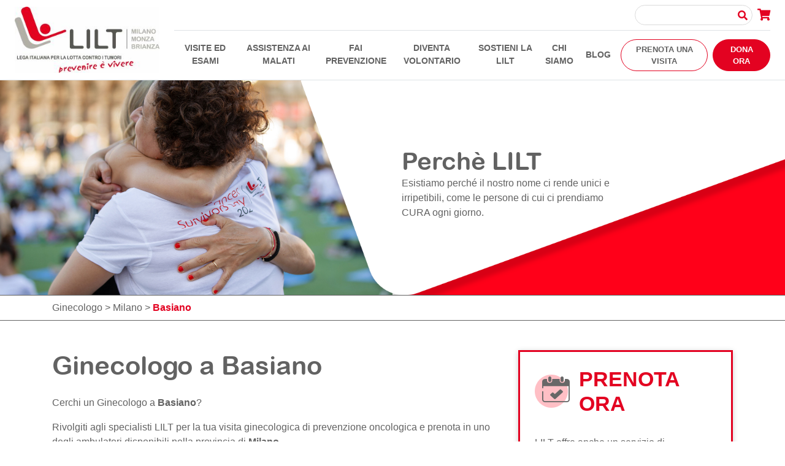

--- FILE ---
content_type: text/html; charset=UTF-8
request_url: https://www.legatumori.mi.it/ginecologo/milano/studio-ginecologico-basiano/
body_size: 18484
content:
<!doctype html><html lang="it-IT"><head> <script defer src="[data-uri]"></script> <meta charset="UTF-8"><meta name="viewport" content="width=device-width, initial-scale=1"><link rel="profile" href="https://gmpg.org/xfn/11"><meta name='robots' content='follow, max-image-preview:large' />  <script data-cfasync="false" data-pagespeed-no-defer>var gtm4wp_datalayer_name="dataLayer";var dataLayer=dataLayer||[];const gtm4wp_scrollerscript_debugmode=false;const gtm4wp_scrollerscript_callbacktime=100;const gtm4wp_scrollerscript_readerlocation=150;const gtm4wp_scrollerscript_contentelementid="content";const gtm4wp_scrollerscript_scannertime=60;</script> <title>Ginecologo Basiano, Pap Test + Ecografia | LILT</title><meta name="description" content="Cerchi un Ginecologo a Basiano? Rivolgiti ai medici specialisti LILT, prenota subito la tua visita ginecologica di prevenzione oncologica!" /><link rel="canonical" href="https://www.legatumori.mi.it/ginecologo/milano/studio-ginecologico-basiano/" /><meta property="og:locale" content="it_IT" /><meta property="og:type" content="article" /><meta property="og:title" content="Ginecologo Basiano, Pap Test + Ecografia | LILT" /><meta property="og:description" content="Cerchi un Ginecologo a Basiano? Rivolgiti ai medici specialisti LILT, prenota subito la tua visita ginecologica di prevenzione oncologica!" /><meta property="og:url" content="https://www.legatumori.mi.it/ginecologo/ginecologo-in-provincia-di-province/ginecologo-a-city/" /><meta property="og:site_name" content="LILT Milano Monza Brianza" /><meta property="article:modified_time" content="2024-06-04T10:55:51+00:00" /><meta name="twitter:card" content="summary_large_image" /><meta name="twitter:label1" content="Tempo di lettura stimato" /><meta name="twitter:data1" content="1 minuto" /> <script type="application/ld+json" class="yoast-schema-graph">{"@context":"https://schema.org","@graph":[{"@type":"WebPage","@id":"https://www.legatumori.mi.it/ginecologo/ginecologo-in-provincia-di-province/ginecologo-a-city/","url":"https://www.legatumori.mi.it/ginecologo/ginecologo-in-provincia-di-province/ginecologo-a-city/","name":"Ginecologo [CITY], Pap Test + Ecografia | LILT","isPartOf":{"@id":"https://www.legatumori.mi.it/#website"},"datePublished":"2022-07-07T08:45:45+00:00","dateModified":"2024-06-04T10:55:51+00:00","description":"Cerchi un Ginecologo a [CITY]? Rivolgiti ai medici specialisti LILT, prenota subito la tua visita ginecologica di prevenzione oncologica!","breadcrumb":{"@id":"https://www.legatumori.mi.it/ginecologo/ginecologo-in-provincia-di-province/ginecologo-a-city/#breadcrumb"},"inLanguage":"it-IT","potentialAction":[{"@type":"ReadAction","target":["https://www.legatumori.mi.it/ginecologo/ginecologo-in-provincia-di-province/ginecologo-a-city/"]}]},{"@type":"BreadcrumbList","@id":"https://www.legatumori.mi.it/ginecologo/ginecologo-in-provincia-di-province/ginecologo-a-city/#breadcrumb","itemListElement":[{"@type":"ListItem","position":1,"name":"Ginecologo","item":"https://www.legatumori.mi.it/ginecologo/"},{"@type":"ListItem","position":2,"name":"Milano","item":"https://www.legatumori.mi.it/ginecologo/milano/"},{"@type":"ListItem","position":3,"name":"Basiano"}]},{"@type":"WebSite","@id":"https://www.legatumori.mi.it/#website","url":"https://www.legatumori.mi.it/","name":"LILT Milano Monza Brianza","description":"Prevenire è vivere","publisher":{"@id":"https://www.legatumori.mi.it/#organization"},"potentialAction":[{"@type":"SearchAction","target":{"@type":"EntryPoint","urlTemplate":"https://www.legatumori.mi.it/?s={search_term_string}"},"query-input":{"@type":"PropertyValueSpecification","valueRequired":true,"valueName":"search_term_string"}}],"inLanguage":"it-IT"},{"@type":"Organization","@id":"https://www.legatumori.mi.it/#organization","name":"Lega Italiana per la Lotta contro i Tumori - LILT Milano Monza Brianza APS","url":"https://www.legatumori.mi.it/","logo":{"@type":"ImageObject","inLanguage":"it-IT","@id":"https://www.legatumori.mi.it/#/schema/logo/image/","url":"https://www.legatumori.mi.it/wp-content/uploads/2021/03/logo_LILT_2020-1.png","contentUrl":"https://www.legatumori.mi.it/wp-content/uploads/2021/03/logo_LILT_2020-1.png","width":266,"height":117,"caption":"Lega Italiana per la Lotta contro i Tumori - LILT Milano Monza Brianza APS"},"image":{"@id":"https://www.legatumori.mi.it/#/schema/logo/image/"}}]}</script> <link rel='dns-prefetch' href='//static.addtoany.com' /><link rel='dns-prefetch' href='//player.vimeo.com' /><link rel='dns-prefetch' href='//w.soundcloud.com' /><link rel='dns-prefetch' href='//maps.googleapis.com' /><link rel="alternate" type="application/rss+xml" title="LILT Milano Monza Brianza &raquo; Feed" href="https://www.legatumori.mi.it/feed/" /><link rel="alternate" type="application/rss+xml" title="LILT Milano Monza Brianza &raquo; Feed dei commenti" href="https://www.legatumori.mi.it/comments/feed/" /><link rel="alternate" title="oEmbed (JSON)" type="application/json+oembed" href="https://www.legatumori.mi.it/wp-json/oembed/1.0/embed?url=https%3A%2F%2Fwww.legatumori.mi.it%2Fginecologo%2Fginecologo-in-provincia-di-province%2Fginecologo-a-city%2F" /><link rel="alternate" title="oEmbed (XML)" type="text/xml+oembed" href="https://www.legatumori.mi.it/wp-json/oembed/1.0/embed?url=https%3A%2F%2Fwww.legatumori.mi.it%2Fginecologo%2Fginecologo-in-provincia-di-province%2Fginecologo-a-city%2F&#038;format=xml" /><link rel="preload" href="https://www.legatumori.mi.it/wp-content/themes/lilt/assets/fonts/ArialRoundedMTBold/Arial-Rounded-MT-Bold.woff2" as="font"><link rel="preload" href="https://www.legatumori.mi.it/wp-content/themes/lilt/assets/fonts/vendor/@fortawesome/fa-solid-900.woff2" as="font"><link rel="preload" href="https://www.legatumori.mi.it/wp-content/themes/lilt/assets/fonts/vendor/@fortawesome/fa-brands-400.woff2" as="font"><style id='wp-img-auto-sizes-contain-inline-css' type='text/css'>img:is([sizes=auto i],[sizes^="auto," i]){contain-intrinsic-size:3000px 1500px}</style><style id='wp-emoji-styles-inline-css' type='text/css'>img.wp-smiley,img.emoji{display:inline !important;border:none !important;box-shadow:none !important;height:1em !important;width:1em !important;margin:0 .07em !important;vertical-align:-.1em !important;background:0 0 !important;padding:0 !important}</style><style id='wp-block-library-inline-css' type='text/css'>:root{--wp-block-synced-color:#7a00df;--wp-block-synced-color--rgb:122,0,223;--wp-bound-block-color:var(--wp-block-synced-color);--wp-editor-canvas-background:#ddd;--wp-admin-theme-color:#007cba;--wp-admin-theme-color--rgb:0,124,186;--wp-admin-theme-color-darker-10:#006ba1;--wp-admin-theme-color-darker-10--rgb:0,107,160.5;--wp-admin-theme-color-darker-20:#005a87;--wp-admin-theme-color-darker-20--rgb:0,90,135;--wp-admin-border-width-focus:2px}@media (min-resolution:192dpi){:root{--wp-admin-border-width-focus:1.5px}}.wp-element-button{cursor:pointer}:root .has-very-light-gray-background-color{background-color:#eee}:root .has-very-dark-gray-background-color{background-color:#313131}:root .has-very-light-gray-color{color:#eee}:root .has-very-dark-gray-color{color:#313131}:root .has-vivid-green-cyan-to-vivid-cyan-blue-gradient-background{background:linear-gradient(135deg,#00d084,#0693e3)}:root .has-purple-crush-gradient-background{background:linear-gradient(135deg,#34e2e4,#4721fb 50%,#ab1dfe)}:root .has-hazy-dawn-gradient-background{background:linear-gradient(135deg,#faaca8,#dad0ec)}:root .has-subdued-olive-gradient-background{background:linear-gradient(135deg,#fafae1,#67a671)}:root .has-atomic-cream-gradient-background{background:linear-gradient(135deg,#fdd79a,#004a59)}:root .has-nightshade-gradient-background{background:linear-gradient(135deg,#330968,#31cdcf)}:root .has-midnight-gradient-background{background:linear-gradient(135deg,#020381,#2874fc)}:root{--wp--preset--font-size--normal:16px;--wp--preset--font-size--huge:42px}.has-regular-font-size{font-size:1em}.has-larger-font-size{font-size:2.625em}.has-normal-font-size{font-size:var(--wp--preset--font-size--normal)}.has-huge-font-size{font-size:var(--wp--preset--font-size--huge)}.has-text-align-center{text-align:center}.has-text-align-left{text-align:left}.has-text-align-right{text-align:right}.has-fit-text{white-space:nowrap!important}#end-resizable-editor-section{display:none}.aligncenter{clear:both}.items-justified-left{justify-content:flex-start}.items-justified-center{justify-content:center}.items-justified-right{justify-content:flex-end}.items-justified-space-between{justify-content:space-between}.screen-reader-text{border:0;clip-path:inset(50%);height:1px;margin:-1px;overflow:hidden;padding:0;position:absolute;width:1px;word-wrap:normal!important}.screen-reader-text:focus{background-color:#ddd;clip-path:none;color:#444;display:block;font-size:1em;height:auto;left:5px;line-height:normal;padding:15px 23px 14px;text-decoration:none;top:5px;width:auto;z-index:100000}html :where(.has-border-color){border-style:solid}html :where([style*=border-top-color]){border-top-style:solid}html :where([style*=border-right-color]){border-right-style:solid}html :where([style*=border-bottom-color]){border-bottom-style:solid}html :where([style*=border-left-color]){border-left-style:solid}html :where([style*=border-width]){border-style:solid}html :where([style*=border-top-width]){border-top-style:solid}html :where([style*=border-right-width]){border-right-style:solid}html :where([style*=border-bottom-width]){border-bottom-style:solid}html :where([style*=border-left-width]){border-left-style:solid}html :where(img[class*=wp-image-]){height:auto;max-width:100%}:where(figure){margin:0 0 1em}html :where(.is-position-sticky){--wp-admin--admin-bar--position-offset:var(--wp-admin--admin-bar--height,0px)}@media screen and (max-width:600px){html :where(.is-position-sticky){--wp-admin--admin-bar--position-offset:0px}}</style><style id='wp-block-heading-inline-css' type='text/css'>h1:where(.wp-block-heading).has-background,h2:where(.wp-block-heading).has-background,h3:where(.wp-block-heading).has-background,h4:where(.wp-block-heading).has-background,h5:where(.wp-block-heading).has-background,h6:where(.wp-block-heading).has-background{padding:1.25em 2.375em}h1.has-text-align-left[style*=writing-mode]:where([style*=vertical-lr]),h1.has-text-align-right[style*=writing-mode]:where([style*=vertical-rl]),h2.has-text-align-left[style*=writing-mode]:where([style*=vertical-lr]),h2.has-text-align-right[style*=writing-mode]:where([style*=vertical-rl]),h3.has-text-align-left[style*=writing-mode]:where([style*=vertical-lr]),h3.has-text-align-right[style*=writing-mode]:where([style*=vertical-rl]),h4.has-text-align-left[style*=writing-mode]:where([style*=vertical-lr]),h4.has-text-align-right[style*=writing-mode]:where([style*=vertical-rl]),h5.has-text-align-left[style*=writing-mode]:where([style*=vertical-lr]),h5.has-text-align-right[style*=writing-mode]:where([style*=vertical-rl]),h6.has-text-align-left[style*=writing-mode]:where([style*=vertical-lr]),h6.has-text-align-right[style*=writing-mode]:where([style*=vertical-rl]){rotate:180deg}</style><style id='wp-block-paragraph-inline-css' type='text/css'>.is-small-text{font-size:.875em}.is-regular-text{font-size:1em}.is-large-text{font-size:2.25em}.is-larger-text{font-size:3em}.has-drop-cap:not(:focus):first-letter {float:left;font-size:8.4em;font-style:normal;font-weight:100;line-height:.68;margin:.05em .1em 0 0;text-transform:uppercase}body.rtl .has-drop-cap:not(:focus):first-letter {float:none;margin-left:.1em}p.has-drop-cap.has-background{overflow:hidden}:root :where(p.has-background){padding:1.25em 2.375em}:where(p.has-text-color:not(.has-link-color)) a{color:inherit}p.has-text-align-left[style*="writing-mode:vertical-lr"],p.has-text-align-right[style*="writing-mode:vertical-rl"]{rotate:180deg}</style><style id='global-styles-inline-css' type='text/css'>:root{--wp--preset--aspect-ratio--square:1;--wp--preset--aspect-ratio--4-3:4/3;--wp--preset--aspect-ratio--3-4:3/4;--wp--preset--aspect-ratio--3-2:3/2;--wp--preset--aspect-ratio--2-3:2/3;--wp--preset--aspect-ratio--16-9:16/9;--wp--preset--aspect-ratio--9-16:9/16;--wp--preset--color--black:#000;--wp--preset--color--cyan-bluish-gray:#abb8c3;--wp--preset--color--white:#fff;--wp--preset--color--pale-pink:#f78da7;--wp--preset--color--vivid-red:#cf2e2e;--wp--preset--color--luminous-vivid-orange:#ff6900;--wp--preset--color--luminous-vivid-amber:#fcb900;--wp--preset--color--light-green-cyan:#7bdcb5;--wp--preset--color--vivid-green-cyan:#00d084;--wp--preset--color--pale-cyan-blue:#8ed1fc;--wp--preset--color--vivid-cyan-blue:#0693e3;--wp--preset--color--vivid-purple:#9b51e0;--wp--preset--gradient--vivid-cyan-blue-to-vivid-purple:linear-gradient(135deg,#0693e3 0%,#9b51e0 100%);--wp--preset--gradient--light-green-cyan-to-vivid-green-cyan:linear-gradient(135deg,#7adcb4 0%,#00d082 100%);--wp--preset--gradient--luminous-vivid-amber-to-luminous-vivid-orange:linear-gradient(135deg,#fcb900 0%,#ff6900 100%);--wp--preset--gradient--luminous-vivid-orange-to-vivid-red:linear-gradient(135deg,#ff6900 0%,#cf2e2e 100%);--wp--preset--gradient--very-light-gray-to-cyan-bluish-gray:linear-gradient(135deg,#eee 0%,#a9b8c3 100%);--wp--preset--gradient--cool-to-warm-spectrum:linear-gradient(135deg,#4aeadc 0%,#9778d1 20%,#cf2aba 40%,#ee2c82 60%,#fb6962 80%,#fef84c 100%);--wp--preset--gradient--blush-light-purple:linear-gradient(135deg,#ffceec 0%,#9896f0 100%);--wp--preset--gradient--blush-bordeaux:linear-gradient(135deg,#fecda5 0%,#fe2d2d 50%,#6b003e 100%);--wp--preset--gradient--luminous-dusk:linear-gradient(135deg,#ffcb70 0%,#c751c0 50%,#4158d0 100%);--wp--preset--gradient--pale-ocean:linear-gradient(135deg,#fff5cb 0%,#b6e3d4 50%,#33a7b5 100%);--wp--preset--gradient--electric-grass:linear-gradient(135deg,#caf880 0%,#71ce7e 100%);--wp--preset--gradient--midnight:linear-gradient(135deg,#020381 0%,#2874fc 100%);--wp--preset--font-size--small:13px;--wp--preset--font-size--medium:20px;--wp--preset--font-size--large:36px;--wp--preset--font-size--x-large:42px;--wp--preset--spacing--20:.44rem;--wp--preset--spacing--30:.67rem;--wp--preset--spacing--40:1rem;--wp--preset--spacing--50:1.5rem;--wp--preset--spacing--60:2.25rem;--wp--preset--spacing--70:3.38rem;--wp--preset--spacing--80:5.06rem;--wp--preset--shadow--natural:6px 6px 9px rgba(0,0,0,.2);--wp--preset--shadow--deep:12px 12px 50px rgba(0,0,0,.4);--wp--preset--shadow--sharp:6px 6px 0px rgba(0,0,0,.2);--wp--preset--shadow--outlined:6px 6px 0px -3px #fff,6px 6px #000;--wp--preset--shadow--crisp:6px 6px 0px #000}:where(.is-layout-flex){gap:.5em}:where(.is-layout-grid){gap:.5em}body .is-layout-flex{display:flex}.is-layout-flex{flex-wrap:wrap;align-items:center}.is-layout-flex>:is(*,div){margin:0}body .is-layout-grid{display:grid}.is-layout-grid>:is(*,div){margin:0}:where(.wp-block-columns.is-layout-flex){gap:2em}:where(.wp-block-columns.is-layout-grid){gap:2em}:where(.wp-block-post-template.is-layout-flex){gap:1.25em}:where(.wp-block-post-template.is-layout-grid){gap:1.25em}.has-black-color{color:var(--wp--preset--color--black) !important}.has-cyan-bluish-gray-color{color:var(--wp--preset--color--cyan-bluish-gray) !important}.has-white-color{color:var(--wp--preset--color--white) !important}.has-pale-pink-color{color:var(--wp--preset--color--pale-pink) !important}.has-vivid-red-color{color:var(--wp--preset--color--vivid-red) !important}.has-luminous-vivid-orange-color{color:var(--wp--preset--color--luminous-vivid-orange) !important}.has-luminous-vivid-amber-color{color:var(--wp--preset--color--luminous-vivid-amber) !important}.has-light-green-cyan-color{color:var(--wp--preset--color--light-green-cyan) !important}.has-vivid-green-cyan-color{color:var(--wp--preset--color--vivid-green-cyan) !important}.has-pale-cyan-blue-color{color:var(--wp--preset--color--pale-cyan-blue) !important}.has-vivid-cyan-blue-color{color:var(--wp--preset--color--vivid-cyan-blue) !important}.has-vivid-purple-color{color:var(--wp--preset--color--vivid-purple) !important}.has-black-background-color{background-color:var(--wp--preset--color--black) !important}.has-cyan-bluish-gray-background-color{background-color:var(--wp--preset--color--cyan-bluish-gray) !important}.has-white-background-color{background-color:var(--wp--preset--color--white) !important}.has-pale-pink-background-color{background-color:var(--wp--preset--color--pale-pink) !important}.has-vivid-red-background-color{background-color:var(--wp--preset--color--vivid-red) !important}.has-luminous-vivid-orange-background-color{background-color:var(--wp--preset--color--luminous-vivid-orange) !important}.has-luminous-vivid-amber-background-color{background-color:var(--wp--preset--color--luminous-vivid-amber) !important}.has-light-green-cyan-background-color{background-color:var(--wp--preset--color--light-green-cyan) !important}.has-vivid-green-cyan-background-color{background-color:var(--wp--preset--color--vivid-green-cyan) !important}.has-pale-cyan-blue-background-color{background-color:var(--wp--preset--color--pale-cyan-blue) !important}.has-vivid-cyan-blue-background-color{background-color:var(--wp--preset--color--vivid-cyan-blue) !important}.has-vivid-purple-background-color{background-color:var(--wp--preset--color--vivid-purple) !important}.has-black-border-color{border-color:var(--wp--preset--color--black) !important}.has-cyan-bluish-gray-border-color{border-color:var(--wp--preset--color--cyan-bluish-gray) !important}.has-white-border-color{border-color:var(--wp--preset--color--white) !important}.has-pale-pink-border-color{border-color:var(--wp--preset--color--pale-pink) !important}.has-vivid-red-border-color{border-color:var(--wp--preset--color--vivid-red) !important}.has-luminous-vivid-orange-border-color{border-color:var(--wp--preset--color--luminous-vivid-orange) !important}.has-luminous-vivid-amber-border-color{border-color:var(--wp--preset--color--luminous-vivid-amber) !important}.has-light-green-cyan-border-color{border-color:var(--wp--preset--color--light-green-cyan) !important}.has-vivid-green-cyan-border-color{border-color:var(--wp--preset--color--vivid-green-cyan) !important}.has-pale-cyan-blue-border-color{border-color:var(--wp--preset--color--pale-cyan-blue) !important}.has-vivid-cyan-blue-border-color{border-color:var(--wp--preset--color--vivid-cyan-blue) !important}.has-vivid-purple-border-color{border-color:var(--wp--preset--color--vivid-purple) !important}.has-vivid-cyan-blue-to-vivid-purple-gradient-background{background:var(--wp--preset--gradient--vivid-cyan-blue-to-vivid-purple) !important}.has-light-green-cyan-to-vivid-green-cyan-gradient-background{background:var(--wp--preset--gradient--light-green-cyan-to-vivid-green-cyan) !important}.has-luminous-vivid-amber-to-luminous-vivid-orange-gradient-background{background:var(--wp--preset--gradient--luminous-vivid-amber-to-luminous-vivid-orange) !important}.has-luminous-vivid-orange-to-vivid-red-gradient-background{background:var(--wp--preset--gradient--luminous-vivid-orange-to-vivid-red) !important}.has-very-light-gray-to-cyan-bluish-gray-gradient-background{background:var(--wp--preset--gradient--very-light-gray-to-cyan-bluish-gray) !important}.has-cool-to-warm-spectrum-gradient-background{background:var(--wp--preset--gradient--cool-to-warm-spectrum) !important}.has-blush-light-purple-gradient-background{background:var(--wp--preset--gradient--blush-light-purple) !important}.has-blush-bordeaux-gradient-background{background:var(--wp--preset--gradient--blush-bordeaux) !important}.has-luminous-dusk-gradient-background{background:var(--wp--preset--gradient--luminous-dusk) !important}.has-pale-ocean-gradient-background{background:var(--wp--preset--gradient--pale-ocean) !important}.has-electric-grass-gradient-background{background:var(--wp--preset--gradient--electric-grass) !important}.has-midnight-gradient-background{background:var(--wp--preset--gradient--midnight) !important}.has-small-font-size{font-size:var(--wp--preset--font-size--small) !important}.has-medium-font-size{font-size:var(--wp--preset--font-size--medium) !important}.has-large-font-size{font-size:var(--wp--preset--font-size--large) !important}.has-x-large-font-size{font-size:var(--wp--preset--font-size--x-large) !important}</style><style id='classic-theme-styles-inline-css' type='text/css'>/*! This file is auto-generated */
.wp-block-button__link{color:#fff;background-color:#32373c;border-radius:9999px;box-shadow:none;text-decoration:none;padding:calc(.667em + 2px) calc(1.333em + 2px);font-size:1.125em}.wp-block-file__button{background:#32373c;color:#fff;text-decoration:none}</style><link rel='stylesheet' id='lilt-style-custom-css' href='https://www.legatumori.mi.it/wp-content/cache/autoptimize/css/autoptimize_single_719efb119a0e36e4fda0fe12efbe380b.css?ver=20240710' type='text/css' media='all' /><link rel='stylesheet' id='lilt-style-css' href='https://www.legatumori.mi.it/wp-content/themes/lilt/css/style.css?ver=20240710' type='text/css' media='all' /><link rel='stylesheet' id='lilt-lasciti-css' href='https://www.legatumori.mi.it/wp-content/cache/autoptimize/css/autoptimize_single_f5b21f1203d6959c47d9d2a6aea1b9d8.css?ver=20240710' type='text/css' media='all' /><link rel='stylesheet' id='addtoany-css' href='https://www.legatumori.mi.it/wp-content/plugins/add-to-any/addtoany.min.css?ver=1.16' type='text/css' media='all' /><style id='addtoany-inline-css' type='text/css'>@media screen and (max-width:980px){.a2a_floating_style.a2a_vertical_style{display:none}}</style> <script defer id="addtoany-core-js-before" src="[data-uri]"></script> <script defer type="text/javascript" src="https://static.addtoany.com/menu/page.js" id="addtoany-core-js"></script> <script defer type="text/javascript" src="https://www.legatumori.mi.it/wp-content/cache/autoptimize/js/autoptimize_single_5e6e68b9655bdd3013b7bd3954602965.js?ver=20240710" id="jquery-core-js"></script> <script type="text/javascript" defer src="https://www.legatumori.mi.it/wp-content/plugins/add-to-any/addtoany.min.js?ver=1.1" id="addtoany-jquery-js"></script> <script defer type="text/javascript" src="https://www.legatumori.mi.it/wp-content/cache/autoptimize/js/autoptimize_single_070a12458ed43e10ecdc3c90ed286af5.js?ver=1.22.3" id="gtm4wp-scroll-tracking-js"></script> <script defer type="text/javascript" src="https://maps.googleapis.com/maps/api/js?key=AIzaSyApoIIOhyfO5Z4X2q9EvWx5KjWZmMkCngU&amp;map_ids=5014d1afb0a0162f&amp;ver=378fdbb1aa8b925e4b130e0acd577198" id="google-map-js"></script> <link rel="https://api.w.org/" href="https://www.legatumori.mi.it/wp-json/" /><link rel="alternate" title="JSON" type="application/json" href="https://www.legatumori.mi.it/wp-json/wp/v2/pages/15147" /><link rel="EditURI" type="application/rsd+xml" title="RSD" href="https://www.legatumori.mi.it/xmlrpc.php?rsd" /><link rel='shortlink' href='https://www.legatumori.mi.it/?p=15147' />  <script data-cfasync="false" data-pagespeed-no-defer>var dataLayer_content={"pagePostType":"page","pagePostType2":"single-page","pagePostAuthor":"MazzMedia Srl"};dataLayer.push(dataLayer_content);</script> <script data-cfasync="false" data-pagespeed-no-defer>(function(w,d,s,l,i){w[l]=w[l]||[];w[l].push({'gtm.start':new Date().getTime(),event:'gtm.js'});var f=d.getElementsByTagName(s)[0],j=d.createElement(s),dl=l!='dataLayer'?'&l='+l:'';j.async=true;j.src='//www.googletagmanager.com/gtm.js?id='+i+dl;f.parentNode.insertBefore(j,f);})(window,document,'script','dataLayer','GTM-5RXCSZC');</script> <style type="text/css">.recentcomments a{display:inline !important;padding:0 !important;margin:0 !important}</style><link rel="icon" href="https://www.legatumori.mi.it/wp-content/uploads/2021/03/lilt.png" sizes="32x32" /><link rel="icon" href="https://www.legatumori.mi.it/wp-content/uploads/2021/03/lilt.png" sizes="192x192" /><link rel="apple-touch-icon" href="https://www.legatumori.mi.it/wp-content/uploads/2021/03/lilt.png" /><meta name="msapplication-TileImage" content="https://www.legatumori.mi.it/wp-content/uploads/2021/03/lilt.png" /></head><body class="wp-singular page-template page-template-page-geoseo page-template-page-geoseo-php page page-id-15147 page-child parent-pageid-15144 wp-theme-lilt"><div id="app"><header id="header" class="bg-white z-index-19 position-sticky "><nav class="navbar navbar-expand-lg border-bottom"> <a class="navbar-brand mr-0 mr-lg-4" href="https://www.legatumori.mi.it"> <img class="normal-logo d-none d-lg-block" height="40" src="https://www.legatumori.mi.it/wp-content/uploads/2023/12/logo-lilt-milano-monza-brianza.jpg"
 alt="LILT Milano Monza e Brianza"> <img class="compressed-logo" src="https://www.legatumori.mi.it/wp-content/themes/lilt/assets/images/logo-compressed.svg" alt="LILT Milano Monza e Brianza"> </a><div class="d-flex align-items-center"> <a href="https://donazioni.legatumori.mi.it/" target="_blank" class="btn btn-head btn-primary font-weight-bold text-uppercase text-white rounded-pill d-lg-none mr-3">Dona ora</a> <button class="navbar-toggler" type="button" data-toggle="collapse" data-target="#navbar"
 aria-controls="navbar" aria-expanded="false" aria-label="Toggle navigation"> <span class="navbar-toggler-icon"></span> </button></div><div class="collapse navbar-collapse" id="navbar"><div class="d-flex flex-column flex-basis-100"><div
 class="d-flex justify-content-lg-end pb-2 mt-3 mt-lg-0 mb-2 border-bottom align-items-center search-navbar"><form action="https://www.legatumori.mi.it" class="form-search d-none d-lg-inline-block"><div class="position-relative"><input type="text" name="s" class="form-control"> <button
 class="text-primary bg-transparent border-0 p-0 absolute-centerY right h6 mr-2"><i
 aria-hidden="true" class="fa fa-search"></i></button></div></form><form action="https://www.legatumori.mi.it" class="form-search d-lg-none flex-fill"><div class="position-relative"><input type="text" name="s" class="form-control"> <button
 class="text-primary bg-transparent border-0 p-0 absolute-centerY right h6 mr-2"><i
 aria-hidden="true" class="fa fa-search"></i></button></div></form> <a href="https://www.legatumori.mi.it/donazioni/carrello" target="_blank" rel="nofollow"
 class="h5 text-primary m-0 ml-2"><i aria-hidden="true" class="fa fa-shopping-cart"></i></a></div><div class="align-items-center d-flex flex-basis-100 flex-column flex-lg-row navbar-container"><ul class="navbar-nav mr-lg-auto mb-2 mb-lg-0 align-items-center text-center menu-centered"><li class="nav-item mb-3 mb-lg-0 dropdown"> <a class="nav-link dropdown-toggle   d-inline-block" href="https://www.legatumori.mi.it/visite-ed-esami/"> Visite ed esami </a> <a class="d-inline-block d-lg-none ml-2" role="button" data-toggle="dropdown" aria-expanded="false"><i class="fas fa-caret-down"></i></a><ul class="dropdown-menu px-4 px-md-0"><li class="  text-center text-lg-left my-4 my-lg-0"> <a class="dropdown-item d-inline d-md-block" href="https://www.legatumori.mi.it/visite-ed-esami/prenota-la-tua-visita/" target=""> Prenota la tua visita </a></li><li class="  text-center text-lg-left my-4 my-lg-0"> <a class="dropdown-item d-inline d-md-block" href="https://www.legatumori.mi.it/visite-ed-esami/controlli-di-prevenzione/" target=""> Controlli di prevenzione </a></li><li class="  text-center text-lg-left my-4 my-lg-0"> <a class="dropdown-item d-inline d-md-block" href="https://www.legatumori.mi.it/visite-ed-esami/specialita/" target=""> Specialità </a></li><li class="  text-center text-lg-left my-4 my-lg-0"> <a class="dropdown-item d-inline d-md-block" href="https://www.legatumori.mi.it/visite-ed-esami/ambulatori/" target=""> Ambulatori </a></li><li class="  text-center text-lg-left my-4 my-lg-0"> <a class="dropdown-item d-inline d-md-block" href="https://www.legatumori.mi.it/visite-ed-esami/perche-con-lilt/" target=""> Perché con LILT </a></li><li class="  text-center text-lg-left my-4 my-lg-0"> <a class="dropdown-item d-inline d-md-block" href="https://www.legatumori.mi.it/visite-ed-esami/welfare-aziendale/" target=""> Welfare Aziendale </a></li></ul></li><li class="nav-item mb-3 mb-lg-0 dropdown"> <a class="nav-link dropdown-toggle   d-inline-block" href="https://www.legatumori.mi.it/assistenza-malati/"> Assistenza ai Malati </a> <a class="d-inline-block d-lg-none ml-2" role="button" data-toggle="dropdown" aria-expanded="false"><i class="fas fa-caret-down"></i></a><ul class="dropdown-menu px-4 px-md-0"><li class="dropdown-submenu   text-center text-lg-left my-4 my-md-0"> <a class="dropdown-item d-inline d-md-block" href="#" target=""> Assistenza ai bambini </a> <a class="openMenuClass d-inline d-lg-none ml-n2 text-white"><i class="fas fa-caret-down"></i></a><ul class="dropdown-menu third-level pt-4 pt-md-0"><li> <a class="dropdown-item  " href="https://www.legatumori.mi.it/assistenza-malati/assistenza-ai-bambini/servizio-sociale/" target="">Servizio sociale</a></li><li> <a class="dropdown-item  " href="https://www.legatumori.mi.it/assistenza-malati/assistenza-ai-bambini/accompagnamento-alle-terapie/" target="">Accompagnamento alle terapie</a></li><li> <a class="dropdown-item  " href="https://www.legatumori.mi.it/assistenza-malati/assistenza-ai-bambini/case-del-cuore/" target="">Case del Cuore</a></li><li> <a class="dropdown-item  " href="https://www.legatumori.mi.it/assistenza-malati/assistenza-ai-bambini/attivita-ludico-didattiche/" target="">Attività ludico – didattiche</a></li><li> <a class="dropdown-item  " href="https://www.legatumori.mi.it/assistenza-malati/assistenza-ai-bambini/presidi-sanitari/" target="">Presidi Sanitari</a></li><li> <a class="dropdown-item  " href="https://www.legatumori.mi.it/assistenza-malati/assistenza-ai-bambini/mediazioni-culturali/" target="">Mediazioni culturali</a></li><li> <a class="dropdown-item  " href="https://www.legatumori.mi.it/assistenza-malati/assistenza-ai-bambini/ambulatorio-odontoiatrico/" target="">Ambulatorio Odontoiatrico</a></li><li> <a class="dropdown-item  " href="https://www.legatumori.mi.it/assistenza-malati/assistenza-ai-bambini/filo-diretto-pediatrico/" target="">Filo diretto pediatrico</a></li></ul></li><li class="dropdown-submenu   text-center text-lg-left my-4 my-md-0"> <a class="dropdown-item d-inline d-md-block" href="#" target=""> Assistenza agli adulti </a> <a class="openMenuClass d-inline d-lg-none ml-n2 text-white"><i class="fas fa-caret-down"></i></a><ul class="dropdown-menu third-level pt-4 pt-md-0"><li> <a class="dropdown-item  " href="https://www.legatumori.mi.it/assistenza-malati/assistenza-ai-bambini/servizio-sociale/" target="">Servizio sociale</a></li><li> <a class="dropdown-item  " href="https://www.legatumori.mi.it/assistenza-malati/assistenza-ai-bambini/accompagnamento-alle-terapie/" target="">Accompagnamento alle terapie</a></li><li> <a class="dropdown-item  " href="https://www.legatumori.mi.it/assistenza-malati/servizi-per-adulti/assistenza-domiciliare/" target="">Assistenza domiciliare</a></li><li> <a class="dropdown-item  " href="https://www.legatumori.mi.it/assistenza-malati/assistenza-ai-bambini/presidi-sanitari/" target="">Presidi Sanitari</a></li><li> <a class="dropdown-item  " href="https://www.legatumori.mi.it/assistenza-malati/servizi-per-adulti/cure-palliative/" target="">Cure Palliative</a></li><li> <a class="dropdown-item  " href="https://www.legatumori.mi.it/assistenza-malati/assistenza-ai-bambini/mediazioni-culturali/" target="">Mediazioni culturali</a></li></ul></li><li class="  text-center text-lg-left my-4 my-lg-0"> <a class="dropdown-item d-inline d-md-block" href="https://www.legatumori.mi.it/fai-prevenzione/spazio-parentesi/" target=""> Spazio Parentesi </a></li><li class="  text-center text-lg-left my-4 my-lg-0"> <a class="dropdown-item d-inline d-md-block" href="https://www.legatumori.mi.it/assistenza-malati/scuola-caregiver/" target=""> Scuola Nazionale per Caregiver </a></li><li class="dropdown-submenu   text-center text-lg-left my-4 my-md-0"> <a class="dropdown-item d-inline d-md-block" href="https://www.legatumori.mi.it/assistenza-malati/supporto-socio-legale/" target=""> Supporto socio-legale </a> <a class="openMenuClass d-inline d-lg-none ml-n2 text-white"><i class="fas fa-caret-down"></i></a><ul class="dropdown-menu third-level pt-4 pt-md-0"><li> <a class="dropdown-item  " href="https://www.legatumori.mi.it/assistenza-malati/supporto-socio-legale/assistenza-sociale/" target="">Assistenza sociale</a></li><li> <a class="dropdown-item  " href="https://www.legatumori.mi.it/assistenza-malati/supporto-socio-legale/infopoint-legale/" target="">Infopoint legale</a></li><li> <a class="dropdown-item  " href="https://www.legatumori.mi.it/assistenza-malati/supporto-socio-legale/domande-frequenti/" target="">Domande frequenti</a></li><li> <a class="dropdown-item  " href="https://www.legatumori.mi.it/assistenza-malati/supporto-socio-legale/documenti-utili/" target="">Documenti utili</a></li></ul></li></ul></li><li class="nav-item mb-3 mb-lg-0 dropdown"> <a class="nav-link dropdown-toggle   d-inline-block" href="https://www.legatumori.mi.it/fai-prevenzione/"> Fai prevenzione </a> <a class="d-inline-block d-lg-none ml-2" role="button" data-toggle="dropdown" aria-expanded="false"><i class="fas fa-caret-down"></i></a><ul class="dropdown-menu px-4 px-md-0"><li class="dropdown-submenu   text-center text-lg-left my-4 my-md-0"> <a class="dropdown-item d-inline d-md-block" href="/fai-prevenzione/#previeni-con-lo-stile-di-vita" target=""> Stile di vita </a> <a class="openMenuClass d-inline d-lg-none ml-n2 text-white"><i class="fas fa-caret-down"></i></a><ul class="dropdown-menu third-level pt-4 pt-md-0"><li> <a class="dropdown-item  " href="https://www.legatumori.mi.it/fai-prevenzione/alimentazione/" target="">Alimentazione</a></li><li> <a class="dropdown-item  " href="https://www.legatumori.mi.it/fai-prevenzione/sole/" target="">Sole</a></li><li> <a class="dropdown-item  " href="https://www.legatumori.mi.it/fai-prevenzione/fumo/" target="">Fumo</a></li><li> <a class="dropdown-item  " href="https://www.legatumori.mi.it/fai-prevenzione/attivita-fisica/" target="">Attività fisica</a></li><li> <a class="dropdown-item  " href="https://www.legatumori.mi.it/fai-prevenzione/papilloma-virus/" target="">HPV Papilloma Virus</a></li><li> <a class="dropdown-item  " href="https://www.legatumori.mi.it/fai-prevenzione/mente-e-corpo/" target="">Mente e corpo</a></li></ul></li><li class="  text-center text-lg-left my-4 my-lg-0"> <a class="dropdown-item d-inline d-md-block" href="https://www.legatumori.mi.it/visite-ed-esami/?prev" target=""> Diagnosi Precoce </a></li><li class="dropdown-submenu   text-center text-lg-left my-4 my-md-0"> <a class="dropdown-item d-inline d-md-block" href="https://www.legatumori.mi.it/fai-prevenzione/scuole/" target=""> Prevenzione a scuola </a> <a class="openMenuClass d-inline d-lg-none ml-n2 text-white"><i class="fas fa-caret-down"></i></a><ul class="dropdown-menu third-level pt-4 pt-md-0"><li> <a class="dropdown-item  " href="https://www.legatumori.mi.it/fai-prevenzione/scuole-primarie/" target="">Prevenzione nella scuola primaria</a></li><li> <a class="dropdown-item  " href="https://www.legatumori.mi.it/fai-prevenzione/scuole-secondarie/" target="">Prevenzione nella scuola secondaria</a></li></ul></li><li class="  text-center text-lg-left my-4 my-lg-0"> <a class="dropdown-item d-inline d-md-block" href="https://www.legatumori.mi.it/fai-prevenzione/prevenzione-senza-barriere/" target=""> Prevenzione senza barriere </a></li><li class="  text-center text-lg-left my-4 my-lg-0"> <a class="dropdown-item d-inline d-md-block" href="https://www.legatumori.mi.it/visite-ed-esami/welfare-aziendale/" target=""> Prevenzione in azienda </a></li></ul></li><li class="nav-item mb-3 mb-lg-0 dropdown"> <a class="nav-link dropdown-toggle   d-inline-block" href="https://www.legatumori.mi.it/diventa-volontario/"> Diventa Volontario </a> <a class="d-inline-block d-lg-none ml-2" role="button" data-toggle="dropdown" aria-expanded="false"><i class="fas fa-caret-down"></i></a><ul class="dropdown-menu px-4 px-md-0"><li class="  text-center text-lg-left my-4 my-lg-0"> <a class="dropdown-item d-inline d-md-block" href="https://www.legatumori.mi.it/diventa-volontario/ascoltare/" target=""> Ascoltare </a></li><li class="  text-center text-lg-left my-4 my-lg-0"> <a class="dropdown-item d-inline d-md-block" href="https://www.legatumori.mi.it/diventa-volontario/accogliere/" target=""> Accogliere </a></li><li class="  text-center text-lg-left my-4 my-lg-0"> <a class="dropdown-item d-inline d-md-block" href="https://www.legatumori.mi.it/diventa-volontario/sostenere/" target=""> Sostenere </a></li><li class="  text-center text-lg-left my-4 my-lg-0"> <a class="dropdown-item d-inline d-md-block" href="https://www.legatumori.mi.it/diventa-volontario/la-scuola-di-formazione/" target=""> La Scuola di Formazione </a></li><li class="  text-center text-lg-left my-4 my-lg-0"> <a class="dropdown-item d-inline d-md-block" href="https://www.legatumori.mi.it/diventa-volontario/progetto-giovani/" target=""> Progetto Giovani </a></li><li class="  text-center text-lg-left my-4 my-lg-0"> <a class="dropdown-item d-inline d-md-block" href="https://www.legatumori.mi.it/diventa-volontario/la-giornata-del-volontario/" target=""> La Giornata del Volontario </a></li><li class="  text-center text-lg-left my-4 my-lg-0"> <a class="dropdown-item d-inline d-md-block" href="https://www.legatumori.mi.it/diventa-volontario/candidati-subito/" target=""> Diventa Volontario </a></li></ul></li><li class="nav-item mb-3 mb-lg-0 dropdown"> <a class="nav-link dropdown-toggle   d-inline-block" href="https://www.legatumori.mi.it/sostieni-la-lilt/"> Sostieni la LILT </a> <a class="d-inline-block d-lg-none ml-2" role="button" data-toggle="dropdown" aria-expanded="false"><i class="fas fa-caret-down"></i></a><ul class="dropdown-menu px-4 px-md-0"><li class="  text-center text-lg-left my-4 my-lg-0"> <a class="dropdown-item d-inline d-md-block" href="https://www.legatumori.mi.it/fai-una-donazione/" target=""> Fai una donazione </a></li><li class="  text-center text-lg-left my-4 my-lg-0"> <a class="dropdown-item d-inline d-md-block" href="https://5permille.legatumori.mi.it/" target="_blank"> 5 per mille </a></li><li class="dropdown-submenu   text-center text-lg-left my-4 my-md-0"> <a class="dropdown-item d-inline d-md-block" href="https://www.legatumori.mi.it/sostieni-la-lilt/eventi-di-raccolta-fondi/" target=""> Eventi di raccolta fondi </a> <a class="openMenuClass d-inline d-lg-none ml-n2 text-white"><i class="fas fa-caret-down"></i></a><ul class="dropdown-menu third-level pt-4 pt-md-0"><li> <a class="dropdown-item  " href="https://www.legatumori.mi.it/sostieni-la-lilt/eventi-di-raccolta-fondi/apri-la-tua-raccolta-fondi/" target="">Come fare una Raccolta Fondi Online</a></li><li> <a class="dropdown-item  " href="https://www.legatumori.mi.it/sostieni-la-lilt/eventi-di-raccolta-fondi/organizza-un-evento/" target="">Organizza una raccolta fondi per beneficenza</a></li><li> <a class="dropdown-item  " href="https://www.legatumori.mi.it/sostieni-la-lilt/eventi-di-raccolta-fondi/partecipa-a-un-nostro-evento/" target="">Partecipa a un evento di raccolta fondi LILT</a></li><li> <a class="dropdown-item  " href="https://www.legatumori.mi.it/sostieni-la-lilt/eventi-di-raccolta-fondi/gruppo-territoriale/" target="">Gruppo territoriale</a></li></ul></li><li class="dropdown-submenu   text-center text-lg-left my-4 my-md-0"> <a class="dropdown-item d-inline d-md-block" href="https://www.legatumori.mi.it/sostieni-la-lilt/regali-e-bomboniere/" target=""> Regali e bomboniere solidali </a> <a class="openMenuClass d-inline d-lg-none ml-n2 text-white"><i class="fas fa-caret-down"></i></a><ul class="dropdown-menu third-level pt-4 pt-md-0"><li> <a class="dropdown-item  " href="https://legatumori.mi.it/regalisolidali/" target="">Regali Solidali</a></li><li> <a class="dropdown-item  " href="https://legatumori.mi.it/regalisolidali/regali/bomboniere-solidali/" target="">Bomboniere Solidali</a></li></ul></li><li class="  text-center text-lg-left my-4 my-lg-0"> <a class="dropdown-item d-inline d-md-block" href="https://www.legatumori.mi.it/sostieni-la-lilt/donazioni-in-memoria/" target=""> Donazione in memoria </a></li><li class="  text-center text-lg-left my-4 my-lg-0"> <a class="dropdown-item d-inline d-md-block" href="https://www.legatumori.mi.it/sostieni-la-lilt/come-fare-un-testamento-solidale-2025/" target=""> Lascito solidale </a></li><li class="  text-center text-lg-left my-4 my-lg-0"> <a class="dropdown-item d-inline d-md-block" href="https://www.legatumori.mi.it/sostieni-la-lilt/diventa-socio/" target=""> Diventa socio </a></li><li class="dropdown-submenu submenu-custom-aziende  text-center text-lg-left my-4 my-md-0"> <a class="dropdown-item d-inline d-md-block" href="https://www.legatumori.mi.it/sostieni-la-lilt/aziende-e-fondazioni/" target=""> Aziende e Fondazioni </a> <a class="openMenuClass d-inline d-lg-none ml-n2 text-white"><i class="fas fa-caret-down"></i></a><ul class="dropdown-menu third-level pt-4 pt-md-0"><li> <a class="dropdown-item  " href="https://www.legatumori.mi.it/sostieni-la-lilt/aziende-e-fondazioni/#diventa-partner" target="">Diventa partner</a></li><li> <a class="dropdown-item  " href="https://www.legatumori.mi.it/sostieni-la-lilt/aziende-e-fondazioni/filantropia-strategica/" target="">Filantropia Strategica</a></li><li> <a class="dropdown-item  " href="https://www.legatumori.mi.it/sostieni-la-lilt/aziende-e-fondazioni/i-nostri-partner/" target="">I partner LILT</a></li></ul></li></ul></li><li class="nav-item mb-3 mb-lg-0 dropdown"> <a class="nav-link dropdown-toggle   d-inline-block" href="https://www.legatumori.mi.it/chi-siamo/"> Chi siamo </a> <a class="d-inline-block d-lg-none ml-2" role="button" data-toggle="dropdown" aria-expanded="false"><i class="fas fa-caret-down"></i></a><ul class="dropdown-menu px-4 px-md-0"><li class="  text-center text-lg-left my-4 my-lg-0"> <a class="dropdown-item d-inline d-md-block" href="https://www.legatumori.mi.it/chi-siamo/missione-e-valori/" target=""> Missione e valori </a></li><li class="  text-center text-lg-left my-4 my-lg-0"> <a class="dropdown-item d-inline d-md-block" href="https://www.legatumori.mi.it/chi-siamo/storia-e-riconoscimenti/" target=""> Storia </a></li><li class="  text-center text-lg-left my-4 my-lg-0"> <a class="dropdown-item d-inline d-md-block" href="https://www.legatumori.mi.it/chi-siamo/statuto/" target=""> Statuto </a></li><li class="  text-center text-lg-left my-4 my-lg-0"> <a class="dropdown-item d-inline d-md-block" href="https://www.legatumori.mi.it/chi-siamo/cosa-facciamo/" target=""> Cosa facciamo </a></li><li class="dropdown-submenu   text-center text-lg-left my-4 my-md-0"> <a class="dropdown-item d-inline d-md-block" href="https://www.legatumori.mi.it/campagne/" target=""> Campagne </a> <a class="openMenuClass d-inline d-lg-none ml-n2 text-white"><i class="fas fa-caret-down"></i></a><ul class="dropdown-menu third-level pt-4 pt-md-0"><li> <a class="dropdown-item  " href="https://www.legatumori.mi.it/campagne/snpo/" target="">Settimana Nazionale Prevenzione Oncologica</a></li><li> <a class="dropdown-item  " href="https://www.legatumori.mi.it/campagne/giornata-senza-tabacco/" target="">Giornata mondiale senza tabacco</a></li><li> <a class="dropdown-item  " href="https://www.legatumori.mi.it/campagne/nastro-rosa/" target="">Nastro Rosa</a></li><li> <a class="dropdown-item  " href="https://www.legatumori.mi.it/campagne/nastro-blu/" target="">Nastro Blu</a></li></ul></li><li class="dropdown-submenu   text-center text-lg-left my-4 my-md-0"> <a class="dropdown-item d-inline d-md-block" href="https://www.legatumori.mi.it/chi-siamo/bilanci/" target=""> Bilancio </a> <a class="openMenuClass d-inline d-lg-none ml-n2 text-white"><i class="fas fa-caret-down"></i></a><ul class="dropdown-menu third-level pt-4 pt-md-0"><li> <a class="dropdown-item  " href="https://www.legatumori.mi.it/chi-siamo/entrate-per-5-x-mille/" target="">Entrate per 5 x mille</a></li></ul></li><li class="  text-center text-lg-left my-4 my-lg-0"> <a class="dropdown-item d-inline d-md-block" href="https://www.legatumori.mi.it/chi-siamo/struttura-organizzativa/" target=""> Governance </a></li><li class="  text-center text-lg-left my-4 my-lg-0"> <a class="dropdown-item d-inline d-md-block" href="https://www.legatumori.mi.it/chi-siamo/lavora-con-noi/" target=""> Lavora con noi </a></li><li class="  text-center text-lg-left my-4 my-lg-0"> <a class="dropdown-item d-inline d-md-block" href="https://www.legatumori.mi.it/domande-frequenti/" target=""> Domande frequenti </a></li></ul></li><li class="nav-item mb-3 mb-lg-0  "> <a class="nav-link mb-3 mb-lg-0" href="https://www.legatumori.mi.it/resta-informato/" target="">Blog</a></li><li class="nav-item social-list d-flex d-lg-none justify-content-center mb-3"> <a href="https://www.facebook.com/LILT.Milano" target="_blank" class="mx-1"><div class="social text-white"><i class="fab fa-facebook-f" aria-hidden="true"></i></div> </a> <a href="https://www.instagram.com/liltmilano/" target="_blank" class="mx-1"><div class="social text-white"><i class="fab fa-instagram" aria-hidden="true"></i></div> </a> <a href="https://www.tiktok.com/@liltmilano" target="_blank" class="mx-1"><div class="social text-white"><i class="fab fa-tiktok" aria-hidden="true"></i></div> </a> <a href="https://www.youtube.com/user/LILTMilanoChannel" target="_blank" class="mx-1"><div class="social text-white"><i class="fab fa-youtube" aria-hidden="true"></i></div> </a> <a href="https://www.linkedin.com/company/lilt-lega-italiana-per-la-lotta-contro-i-tumori-sezione-provinciale-di-milano" target="_blank" class="mx-1"><div class="social text-white"><i class="fab fa-linkedin-in" aria-hidden="true"></i></div> </a> <a href="mailto:info@legatumori.mi.it" target="_blank" class="mx-1"><div class="social text-white"><i class="fas fa-envelope" aria-hidden="true"></i></div> </a></li></ul><div class="d-flex flex-column flex-lg-row cta-navbar"> <a href="https://www.legatumori.mi.it/visite-ed-esami/prenota-la-tua-visita/" target="" class="btn btn-head btn-white border-primary font-weight-bold text-uppercase text-gray rounded-pill ml-2 mb-2 mb-md-0">Prenota una visita</a> <a href="https://donazioni.legatumori.mi.it/" target="_blank" class="btn btn-head btn-primary font-weight-bold text-uppercase text-white rounded-pill ml-2 mb-2 mb-md-0">Dona ora</a></div></div></div></div></nav></header><section class="main-slider"><div class="item"><div class="container-fluid"><div class="row"><div class="col-12 col-md-6 custom-bg align-right" style="background-image: url('https://www.legatumori.mi.it/wp-content/uploads/2024/06/cancer-survivors-day-2024_liltmilano-abbraccio.jpg');"></div><div class="col-12 col-md-6 container-text position-relative d-flex align-items-center"> <img src="https://www.legatumori.mi.it/wp-content/themes/lilt/assets/images/header-vector.png" alt="Slide Sfondo" class="d-none d-md-block img-bg"><div class="block-text"><div class="title">Perchè LILT</div><div class="content"><p>Esistiamo perché il nostro nome ci rende unici e irripetibili, come le persone di cui ci prendiamo CURA ogni giorno.</p></div></div></div></div></div></div></section><section id="breadcrumb" class="border-top border-bottom border-gray py-2"><div class="container"><div class="row"><div class="col-12"><span><span><a href="https://www.legatumori.mi.it/ginecologo/">Ginecologo</a></span> &gt; <span><a href="https://www.legatumori.mi.it/ginecologo/milano/">Milano</a></span> &gt; <span class="breadcrumb_last" aria-current="page"><strong>Basiano</strong></span></span></div></div></div></section><section id="content"><div class="container"><div class="row py-5"><div class="col-12 col-lg-8"><h1 class="h2 pb-3"> Ginecologo a Basiano</h1><p>Cerchi un Ginecologo a <a href="https://www.legatumori.mi.it/mammografia/milano/basiano/" style="text-decoration: none; cursor: text; color: inherit;"><strong>Basiano</strong></a>?</p><p>Rivolgiti agli specialisti LILT per la tua visita ginecologica di prevenzione oncologica e prenota in uno degli ambulatori disponibili nella provincia di <strong>Milano</strong>.&nbsp;</p><h2 class="wp-block-heading h3">Quando fare una <strong>Visita Ginecologica?</strong></h2><p>Salvo diverse necessità o indicazioni mediche, è consigliato effettuare almeno una visita ginecologica l’anno, anche in assenza di sintomi o problematiche. La valutazione periodica permette di escludere la presenza di patologie oncologiche e di intervenire in caso di necessità.&nbsp;</p><p>A seguito del primo incontro Il ginecologo potrà suggerire una differente frequenza di controllo e/o esami diagnostici di approfondimento come Pap Test, Ecografia, Visita Senologica o, in caso di necessità, la Colposcopia.&nbsp;</p><h2 class="wp-block-heading h3">Visite ed Esami <strong>Ginecologici LILT</strong></h2><p>Se sei residente a <strong>Basiano</strong> e hai bisogno di eseguire una visita ginecologica approfondita di prevenzione oncologica, affidati agli specialisti di LILT. Ecco quali visite ed esami puoi prenotare nei nostri ambulatori:&nbsp;</p><ul class="pl-3 ml-1 text-primary"><li><a class="text-gray text-decoration-none" href="https://www.legatumori.mi.it/visite-ed-esami/prenota-la-tua-visita/?pr-code=DP5">Visita Ginecologica con Pap Test</a></li><li><a class="text-gray text-decoration-none" href="https://www.legatumori.mi.it/visite-ed-esami/prenota-la-tua-visita/?pr-code=DP8">Visita Ginecologica con Pap Test + Ecografia</a></li><li><a class="text-gray text-decoration-none" href="https://www.legatumori.mi.it/visite-ed-esami/prenota-la-tua-visita/?pr-code=DP6">Visita Ginecologica con Pap Test + Visita Senologica</a></li><li><a class="text-gray text-decoration-none" href="https://www.legatumori.mi.it/visite-ed-esami/prenota-la-tua-visita/">Ecografia Transvaginale o Pelvica</a></li><li><a class="text-gray text-decoration-none" href="https://www.legatumori.mi.it/visite-ed-esami/prenota-la-tua-visita/?pr-code=PAP">Pap Test</a></li></ul></div><div class="col-12 col-lg-4"><div class="prenota-ora px-4 pt-4 pb-6"><div class="row align-items-center title-section-small pb-2 position-relative z-index-2"><div class="col-auto"> <img src="https://www.legatumori.mi.it/wp-content/uploads/2022/07/prenota-ora-icona.png" alt="Prenota ora" class="img-fluid position-relative z-index-1"></div><div class="col pl-0"><h3 class="font-weight-normal text-primary text-uppercase mb-0"><strong>Prenota ora</strong></h3></div></div><div class="row mt-4"><div class="col"><p>LILT offre anche un servizio di ambulatorio mobile, per ridurre la distanza fra te e la tua prossima visita ginecologica di prevenzione oncologica!</p><div class="mt-4 pt-4 border-top text-center"> <a href="https://www.legatumori.mi.it/visite-ed-esami/prenota-la-tua-visita/" class="btn btn-primary text-white py-3 px-5 text-decoration-none">Prenota la tua visita</a></div></div></div></div></div></div></div></section><section id="non-rimandare" class="position-relative box block-image mt-3 mb-5"><div class="bg-cover" style="background-image:url(https://www.legatumori.mi.it/wp-content/uploads/2022/07/non-rimandare-visita-ginecologica.png);"><div class="container py-6"><div class="row"><div class="col-12 col-lg-12 text-center py-lg-5"><div class="content px-3 px-lg-7 pt-5 pb-4"><div class="title-section position-relative z-index-2"><div class="row align-items-center"><div class="col pl-0"><h2 class="text-gray"> Non rimandare la tua visita ginecologica.<br/><strong>La prevenzione salva la vita!</strong></h2></div></div></div><div class="pt-3"><p>Una delle patologie più diffuse nelle donne adulte è il tumore alla cervice<br /> uterina. Solo in Italia, ogni anno ci sono 3.000 nuovi casi, le donne<br /> maggiormente colpite hanno una giovane età, inferiore ai 50 anni.</p></div></div><div class="decoration position-dx d-none d-lg-block border-primary mr-n12"></div></div></div></div></div></section><section id="content_2"><div class="container"><div class="row"><div class="col-12 col-lg-7"><p></p><h2 class="h3">Il Papilloma Virus (HPV): Pap Test e Prevenzione</h2><p></p><p>Il <a class="text-underline text-primary" href="https://www.legatumori.mi.it/fai-prevenzione/papilloma-virus/">Papilloma Virus</a> è il principale fattore di rischio per il tumore del collo dell’utero.</p><p></p><p>Tra le 100 tipologie di Papilloma Virus, due in particolare, HPV16 e HPV18, sono responsabili di oltre il 70% dei casi di tumore alla cervice uterina.</p><p></p><p>Il Pap Test (test specifico per rilevare la presenza di Papilloma Virus) è una routine medica fondamentale per tutte le donne adulte e permette di sapere, per tempo, se il Papilloma Virus è presente e prendere i necessari provvedimenti medici in merito.</p><p></p><p>La trasmissione del Papilloma Virus avviene attraverso il contatto con cute o mucose affette e, per quanto l’utilizzo del preservativo riduca il rischio di infezione, esso non ne assicura l’assenza.</p><p></p><p>La prevenzione dell’infezione da Papilloma Virus è anche possibile grazie al vaccino, che è maggiormente efficace se somministrato prima che l’organismo venga a contatto con il virus.</p><p></p><p>Il <strong>Pap Test </strong>è un esame citologico che permette di individuare rapidamente l’eventuale presenza di alterazioni presenti nelle cellule della cervice uterina, che possono essere la causa di tumori al collo dell’utero e gli ambulatori LILT sono specializzati da anni nell’esecuzione di questi esami specialistici.</p><p></p><p>Se sei residente a <strong>Basiano</strong> e hai bisogno di una visita ginecologica di prevenzione oncologica, prenota presso i centri LILT.</p><p>&nbsp;</p><p></p><p>Ricorda inoltre che negli ambulatori LILT potrai trovare anche specialisti in:</p><p></p><ul class="pl-3 ml-1 text-primary"><li><span class="text-gray"><strong>Senologia </strong>(per la prevenzione del tumore della mammella)</span></li><li><span class="text-gray"><strong>Dermatologia </strong>(per la prevenzione dei tumori della pelle)</span></li><li><span class="text-gray"><strong>Urologia </strong>(per la prevenzione del tumore della prostata)</span></li><li><span class="text-gray"><strong>Otorinolaringoiatria </strong>(per la prevenzione del tumore del cavo orale)</span></li><li><span class="text-gray"><strong>Diagnostica per immagini </strong>(con tecniche diagnostiche avanzate come il <a style="cursor: text;" href="https://www.legatumori.mi.it/mammografia/milano/basiano/">mammografo</a> digitale con tomosintesi)</span></li></ul><p></p><p>Se hai bisogno di ulteriori informazioni o di assistenza per la <a href="https://www.legatumori.mi.it/visite-ed-esami/prenota-la-tua-visita/">prenotazione della tua visita</a> ginecologica, scrivi a <a class="text-primary text-underline" href="mailto:prenotazionespazililt@legatumori.mi.it">prenotazionespazililt@legatumori.mi.it</a>, o contatta direttamente uno degli <a class="text-primary text-underline" href="https://www.legatumori.mi.it/visite-ed-esami/ambulatori/">ambulatori</a> LILT menzionati sopra.</p><p></p></div><div class="col-12 col-lg-5 pl-lg-6 mb-5"><div class="ambulatori-vicini text-center position-relative bg-white border border-primary border-3 pt-4 pb-5 px-4" style="border-radius: 25px;"><h3><strong>Gli ambulatori vicini a te</strong></h3><div class="row justify-content-center"><div class="col-12 col-lg-6 text-center py-4"> <a href="https://www.legatumori.mi.it/visite-ed-esami/ambulatori/ambulatorio-cernusco/" target="" class="text-decoration-none"> <img src="https://www.legatumori.mi.it/wp-content/uploads/2022/07/icon_pin.png" alt="icon" class="img-fluid"><div class="mt-3"><div class="text-uppercase text-primary font-weight-bold">CERNUSCO SUL NAVIGLIO</div><div>Via Fatebenefratelli, 7</div></div> </a></div><div class="col-12 col-lg-6 text-center py-4"> <a href="https://www.legatumori.mi.it/visite-ed-esami/ambulatori/ambulatorio-vigano/" target="" class="text-decoration-none"> <img src="https://www.legatumori.mi.it/wp-content/uploads/2022/07/icon_pin.png" alt="icon" class="img-fluid"><div class="mt-3"><div class="text-uppercase text-primary font-weight-bold">MILANO</div><div>Via Francesco Viganò, 4</div></div> </a></div><div class="col-12 col-lg-6 text-center py-4"> <a href="https://www.legatumori.mi.it/visite-ed-esami/ambulatori/ambulatorio-neera/" target="" class="text-decoration-none"> <img src="https://www.legatumori.mi.it/wp-content/uploads/2022/07/icon_pin.png" alt="icon" class="img-fluid"><div class="mt-3"><div class="text-uppercase text-primary font-weight-bold">MILANO</div><div>Via Neera, 48</div></div> </a></div><div class="col-12 col-lg-6 text-center py-4"> <a href="https://www.legatumori.mi.it/visite-ed-esami/ambulatori/ambulatorio-caterina-da-forli/" target="" class="text-decoration-none"> <img src="https://www.legatumori.mi.it/wp-content/uploads/2022/07/icon_pin.png" alt="icon" class="img-fluid"><div class="mt-3"><div class="text-uppercase text-primary font-weight-bold">MILANO</div><div>Viale Caterina da Forlì, 61</div></div> </a></div><div class="col-12 col-lg-6 text-center py-4"> <a href="https://www.legatumori.mi.it/visite-ed-esami/ambulatori/ambulatorio-monza/" target="" class="text-decoration-none"> <img src="https://www.legatumori.mi.it/wp-content/uploads/2022/07/icon_pin.png" alt="icon" class="img-fluid"><div class="mt-3"><div class="text-uppercase text-primary font-weight-bold">MONZA</div><div>Via San Gottardo 36</div></div> </a></div><div class="col-12 col-lg-6 text-center py-4"> <a href="https://www.legatumori.mi.it/visite-ed-esami/ambulatori/ambulatorio-novate-milanese/" target="" class="text-decoration-none"> <img src="https://www.legatumori.mi.it/wp-content/uploads/2022/07/icon_pin.png" alt="icon" class="img-fluid"><div class="mt-3"><div class="text-uppercase text-primary font-weight-bold">NOVATE MILANESE</div><div>Via Alessandro Manzoni, 8</div></div> </a></div><div class="col-12 col-lg-6 text-center py-4"> <a href="https://www.legatumori.mi.it/visite-ed-esami/ambulatori/ambulatorio-sesto/" target="" class="text-decoration-none"> <img src="https://www.legatumori.mi.it/wp-content/uploads/2022/07/icon_pin.png" alt="icon" class="img-fluid"><div class="mt-3"><div class="text-uppercase text-primary font-weight-bold">SESTO SAN GIOVANNI</div><div>Via Fratelli Cairoli, 76</div></div> </a></div></div><div class="absolute-centerX bottom button w-100 mb-n4"> <a href="https://www.legatumori.mi.it/visite-ed-esami/prenota-la-tua-visita/" target="" class="btn btn-primary text-white py-3 px-5 text-decoration-none mb-n1">Prenota subito la tua visita</a></div></div></div></div></div></section><section id="links"><div class="container my-5"><div class="row"><div class="col-4 col-md-3"> <a href="https://www.legatumori.mi.it/ginecologo/milano/studio-ginecologico-abbiategrasso/">Abbiategrasso</a></div><div class="col-4 col-md-3"> <a href="https://www.legatumori.mi.it/ginecologo/milano/studio-ginecologico-albairate/">Albairate</a></div><div class="col-4 col-md-3"> <a href="https://www.legatumori.mi.it/ginecologo/milano/studio-ginecologico-arconate/">Arconate</a></div><div class="col-4 col-md-3"> <a href="https://www.legatumori.mi.it/ginecologo/milano/studio-ginecologico-arese/">Arese</a></div><div class="col-4 col-md-3"> <a href="https://www.legatumori.mi.it/ginecologo/milano/studio-ginecologico-arluno/">Arluno</a></div><div class="col-4 col-md-3"> <a href="https://www.legatumori.mi.it/ginecologo/milano/studio-ginecologico-assago/">Assago</a></div><div class="col-4 col-md-3"> <a href="https://www.legatumori.mi.it/ginecologo/milano/studio-ginecologico-bareggio/">Bareggio</a></div><div class="col-4 col-md-3"> <a href="https://www.legatumori.mi.it/ginecologo/milano/studio-ginecologico-basiano/">Basiano</a></div><div class="col-4 col-md-3"> <a href="https://www.legatumori.mi.it/ginecologo/milano/studio-ginecologico-basiglio/">Basiglio</a></div><div class="col-4 col-md-3"> <a href="https://www.legatumori.mi.it/ginecologo/milano/studio-ginecologico-bellinzago-lombardo/">Bellinzago lombardo</a></div><div class="col-4 col-md-3"> <a href="https://www.legatumori.mi.it/ginecologo/milano/studio-ginecologico-bernate-ticino/">Bernate ticino</a></div><div class="col-4 col-md-3"> <a href="https://www.legatumori.mi.it/ginecologo/milano/studio-ginecologico-besate/">Besate</a></div><div class="col-4 col-md-3"> <a href="https://www.legatumori.mi.it/ginecologo/milano/studio-ginecologico-binasco/">Binasco</a></div><div class="col-4 col-md-3"> <a href="https://www.legatumori.mi.it/ginecologo/milano/studio-ginecologico-boffalora-sopra-ticino/">Boffalora sopra Ticino</a></div><div class="col-4 col-md-3"> <a href="https://www.legatumori.mi.it/ginecologo/milano/studio-ginecologico-bollate/">Bollate</a></div><div class="col-4 col-md-3"> <a href="https://www.legatumori.mi.it/ginecologo/milano/studio-ginecologico-bresso/">Bresso</a></div><div class="col-4 col-md-3"> <a href="https://www.legatumori.mi.it/ginecologo/milano/studio-ginecologico-bubbiano/">Bubbiano</a></div><div class="col-4 col-md-3"> <a href="https://www.legatumori.mi.it/ginecologo/milano/studio-ginecologico-buccinasco/">Buccinasco</a></div><div class="col-4 col-md-3"> <a href="https://www.legatumori.mi.it/ginecologo/milano/studio-ginecologico-buscate/">Buscate</a></div><div class="col-4 col-md-3"> <a href="https://www.legatumori.mi.it/ginecologo/milano/studio-ginecologico-bussero/">Bussero</a></div><div class="col-4 col-md-3"> <a href="https://www.legatumori.mi.it/ginecologo/milano/studio-ginecologico-busto-garolfo/">Busto Garolfo</a></div><div class="col-4 col-md-3"> <a href="https://www.legatumori.mi.it/ginecologo/milano/studio-ginecologico-calvignasco/">Calvignasco</a></div><div class="col-4 col-md-3"> <a href="https://www.legatumori.mi.it/ginecologo/milano/studio-ginecologico-cambiago/">Cambiago</a></div><div class="col-4 col-md-3"> <a href="https://www.legatumori.mi.it/ginecologo/milano/studio-ginecologico-canegrate/">Canegrate</a></div><div class="col-4 col-md-3"> <a href="https://www.legatumori.mi.it/ginecologo/milano/studio-ginecologico-carpiano/">Carpiano</a></div><div class="col-4 col-md-3"> <a href="https://www.legatumori.mi.it/ginecologo/milano/studio-ginecologico-carugate/">Carugate</a></div><div class="col-4 col-md-3"> <a href="https://www.legatumori.mi.it/ginecologo/milano/studio-ginecologico-casarile/">Casarile</a></div><div class="col-4 col-md-3"> <a href="https://www.legatumori.mi.it/ginecologo/milano/studio-ginecologico-casorezzo/">Casorezzo</a></div><div class="col-4 col-md-3"> <a href="https://www.legatumori.mi.it/ginecologo/milano/studio-ginecologico-cassano-d-adda/">Cassano d'Adda</a></div><div class="col-4 col-md-3"> <a href="https://www.legatumori.mi.it/ginecologo/milano/studio-ginecologico-cassina-de--pecchi/">Cassina de' Pecchi</a></div><div class="col-4 col-md-3"> <a href="https://www.legatumori.mi.it/ginecologo/milano/studio-ginecologico-cassinetta-di-lugagnano/">Cassinetta di Lugagnano</a></div><div class="col-4 col-md-3"> <a href="https://www.legatumori.mi.it/ginecologo/milano/studio-ginecologico-castano-primo/">Castano Primo</a></div><div class="col-4 col-md-3"> <a href="https://www.legatumori.mi.it/ginecologo/milano/studio-ginecologico-cernusco-sul-naviglio/">Cernusco sul Naviglio</a></div><div class="col-4 col-md-3"> <a href="https://www.legatumori.mi.it/ginecologo/milano/studio-ginecologico-cerro-al-lambro/">Cerro al Lambro</a></div><div class="col-4 col-md-3"> <a href="https://www.legatumori.mi.it/ginecologo/milano/studio-ginecologico-cerro-maggiore/">Cerro maggiore</a></div><div class="col-4 col-md-3"> <a href="https://www.legatumori.mi.it/ginecologo/milano/studio-ginecologico-cesano-boscone/">Cesano Boscone</a></div><div class="col-4 col-md-3"> <a href="https://www.legatumori.mi.it/ginecologo/milano/studio-ginecologico-cesate/">Cesate</a></div><div class="col-4 col-md-3"> <a href="https://www.legatumori.mi.it/ginecologo/milano/studio-ginecologico-cinisello-balsamo/">Cinisello Balsamo</a></div><div class="col-4 col-md-3"> <a href="https://www.legatumori.mi.it/ginecologo/milano/studio-ginecologico-cisliano/">Cisliano</a></div><div class="col-4 col-md-3"> <a href="https://www.legatumori.mi.it/ginecologo/milano/studio-ginecologico-cologno-monzese/">Cologno monzese</a></div><div class="col-4 col-md-3"> <a href="https://www.legatumori.mi.it/ginecologo/milano/studio-ginecologico-colturano/">Colturano</a></div><div class="col-4 col-md-3"> <a href="https://www.legatumori.mi.it/ginecologo/milano/studio-ginecologico-corbetta/">Corbetta</a></div><div class="col-4 col-md-3"> <a href="https://www.legatumori.mi.it/ginecologo/milano/studio-ginecologico-cormano/">Cormano</a></div><div class="col-4 col-md-3"> <a href="https://www.legatumori.mi.it/ginecologo/milano/studio-ginecologico-cornaredo/">Cornaredo</a></div><div class="col-4 col-md-3"> <a href="https://www.legatumori.mi.it/ginecologo/milano/studio-ginecologico-corsico/">Corsico</a></div><div class="col-4 col-md-3"> <a href="https://www.legatumori.mi.it/ginecologo/milano/studio-ginecologico-cuggiono/">Cuggiono</a></div><div class="col-4 col-md-3"> <a href="https://www.legatumori.mi.it/ginecologo/milano/studio-ginecologico-cusago/">Cusago</a></div><div class="col-4 col-md-3"> <a href="https://www.legatumori.mi.it/ginecologo/milano/studio-ginecologico-cusano-milanino/">Cusano milanino</a></div><div class="col-4 col-md-3"> <a href="https://www.legatumori.mi.it/ginecologo/milano/studio-ginecologico-dairago/">Dairago</a></div><div class="col-4 col-md-3"> <a href="https://www.legatumori.mi.it/ginecologo/milano/studio-ginecologico-dresano/">Dresano</a></div><div class="col-4 col-md-3"> <a href="https://www.legatumori.mi.it/ginecologo/milano/studio-ginecologico-gaggiano/">Gaggiano</a></div><div class="col-4 col-md-3"> <a href="https://www.legatumori.mi.it/ginecologo/milano/studio-ginecologico-garbagnate-milanese/">Garbagnate milanese</a></div><div class="col-4 col-md-3"> <a href="https://www.legatumori.mi.it/ginecologo/milano/studio-ginecologico-gessate/">Gessate</a></div><div class="col-4 col-md-3"> <a href="https://www.legatumori.mi.it/ginecologo/milano/studio-ginecologico-gorgonzola/">Gorgonzola</a></div><div class="col-4 col-md-3"> <a href="https://www.legatumori.mi.it/ginecologo/milano/studio-ginecologico-grezzago/">Grezzago</a></div><div class="col-4 col-md-3"> <a href="https://www.legatumori.mi.it/ginecologo/milano/studio-ginecologico-gudo-visconti/">Gudo visconti</a></div><div class="col-4 col-md-3"> <a href="https://www.legatumori.mi.it/ginecologo/milano/studio-ginecologico-inveruno/">Inveruno</a></div><div class="col-4 col-md-3"> <a href="https://www.legatumori.mi.it/ginecologo/milano/studio-ginecologico-inzago/">Inzago</a></div><div class="col-4 col-md-3"> <a href="https://www.legatumori.mi.it/ginecologo/milano/studio-ginecologico-lacchiarella/">Lacchiarella</a></div><div class="col-4 col-md-3"> <a href="https://www.legatumori.mi.it/ginecologo/milano/studio-ginecologico-lainate/">Lainate</a></div><div class="col-4 col-md-3"> <a href="https://www.legatumori.mi.it/ginecologo/milano/studio-ginecologico-legnano/">Legnano</a></div><div class="col-4 col-md-3"> <a href="https://www.legatumori.mi.it/ginecologo/milano/studio-ginecologico-liscate/">Liscate</a></div><div class="col-4 col-md-3"> <a href="https://www.legatumori.mi.it/ginecologo/milano/studio-ginecologico-locate-di-triulzi/">Locate di triulzi</a></div><div class="col-4 col-md-3"> <a href="https://www.legatumori.mi.it/ginecologo/milano/studio-ginecologico-magenta/">Magenta</a></div><div class="col-4 col-md-3"> <a href="https://www.legatumori.mi.it/ginecologo/milano/studio-ginecologico-magnago/">Magnago</a></div><div class="col-4 col-md-3"> <a href="https://www.legatumori.mi.it/ginecologo/milano/studio-ginecologico-marcallo-con-casone/">Marcallo con Casone</a></div><div class="col-4 col-md-3"> <a href="https://www.legatumori.mi.it/ginecologo/milano/studio-ginecologico-masate/">Masate</a></div><div class="col-4 col-md-3"> <a href="https://www.legatumori.mi.it/ginecologo/milano/studio-ginecologico-mediglia/">Mediglia</a></div><div class="col-4 col-md-3"> <a href="https://www.legatumori.mi.it/ginecologo/milano/studio-ginecologico-melegnano/">Melegnano</a></div><div class="col-4 col-md-3"> <a href="https://www.legatumori.mi.it/ginecologo/milano/studio-ginecologico-melzo/">Melzo</a></div><div class="col-4 col-md-3"> <a href="https://www.legatumori.mi.it/ginecologo/milano/studio-ginecologico-mesero/">Mesero</a></div><div class="col-4 col-md-3"> <a href="https://www.legatumori.mi.it/ginecologo/milano/studio-ginecologico-milano/">Milano</a></div><div class="col-4 col-md-3"> <a href="https://www.legatumori.mi.it/ginecologo/milano/studio-ginecologico-morimondo/">Morimondo</a></div><div class="col-4 col-md-3"> <a href="https://www.legatumori.mi.it/ginecologo/milano/studio-ginecologico-motta-visconti/">Motta visconti</a></div><div class="col-4 col-md-3"> <a href="https://www.legatumori.mi.it/ginecologo/milano/studio-ginecologico-nerviano/">Nerviano</a></div><div class="col-4 col-md-3"> <a href="https://www.legatumori.mi.it/ginecologo/milano/studio-ginecologico-nosate/">Nosate</a></div><div class="col-4 col-md-3"> <a href="https://www.legatumori.mi.it/ginecologo/milano/studio-ginecologico-novate-milanese/">Novate milanese</a></div><div class="col-4 col-md-3"> <a href="https://www.legatumori.mi.it/ginecologo/milano/studio-ginecologico-noviglio/">Noviglio</a></div><div class="col-4 col-md-3"> <a href="https://www.legatumori.mi.it/ginecologo/milano/studio-ginecologico-opera/">Opera</a></div><div class="col-4 col-md-3"> <a href="https://www.legatumori.mi.it/ginecologo/milano/studio-ginecologico-ossona/">Ossona</a></div><div class="col-4 col-md-3"> <a href="https://www.legatumori.mi.it/ginecologo/milano/studio-ginecologico-ozzero/">Ozzero</a></div><div class="col-4 col-md-3"> <a href="https://www.legatumori.mi.it/ginecologo/milano/studio-ginecologico-paderno-dugnano/">Paderno dugnano</a></div><div class="col-4 col-md-3"> <a href="https://www.legatumori.mi.it/ginecologo/milano/studio-ginecologico-pantigliate/">Pantigliate</a></div><div class="col-4 col-md-3"> <a href="https://www.legatumori.mi.it/ginecologo/milano/studio-ginecologico-parabiago/">Parabiago</a></div><div class="col-4 col-md-3"> <a href="https://www.legatumori.mi.it/ginecologo/milano/studio-ginecologico-paullo/">Paullo</a></div><div class="col-4 col-md-3"> <a href="https://www.legatumori.mi.it/ginecologo/milano/studio-ginecologico-pero/">Pero</a></div><div class="col-4 col-md-3"> <a href="https://www.legatumori.mi.it/ginecologo/milano/studio-ginecologico-peschiera-borromeo/">Peschiera borromeo</a></div><div class="col-4 col-md-3"> <a href="https://www.legatumori.mi.it/ginecologo/milano/studio-ginecologico-pessano-con-bornago/">Pessano con Bornago</a></div><div class="col-4 col-md-3"> <a href="https://www.legatumori.mi.it/ginecologo/milano/studio-ginecologico-pieve-emanuele/">Pieve Emanuele</a></div><div class="col-4 col-md-3"> <a href="https://www.legatumori.mi.it/ginecologo/milano/studio-ginecologico-pioltello/">Pioltello</a></div><div class="col-4 col-md-3"> <a href="https://www.legatumori.mi.it/ginecologo/milano/studio-ginecologico-pogliano-milanese/">Pogliano milanese</a></div><div class="col-4 col-md-3"> <a href="https://www.legatumori.mi.it/ginecologo/milano/studio-ginecologico-pozzo-d-adda/">Pozzo d'adda</a></div><div class="col-4 col-md-3"> <a href="https://www.legatumori.mi.it/ginecologo/milano/studio-ginecologico-pozzuolo-martesana/">Pozzuolo martesana</a></div><div class="col-4 col-md-3"> <a href="https://www.legatumori.mi.it/ginecologo/milano/studio-ginecologico-pregnana-milanese/">Pregnana milanese</a></div><div class="col-4 col-md-3"> <a href="https://www.legatumori.mi.it/ginecologo/milano/studio-ginecologico-rescaldina/">Rescaldina</a></div><div class="col-4 col-md-3"> <a href="https://www.legatumori.mi.it/ginecologo/milano/studio-ginecologico-rho/">Rho</a></div><div class="col-4 col-md-3"> <a href="https://www.legatumori.mi.it/ginecologo/milano/studio-ginecologico-robecchetto-con-induno/">Robecchetto con Induno</a></div><div class="col-4 col-md-3"> <a href="https://www.legatumori.mi.it/ginecologo/milano/studio-ginecologico-robecco-sul-naviglio/">Robecco sul naviglio</a></div><div class="col-4 col-md-3"> <a href="https://www.legatumori.mi.it/ginecologo/milano/studio-ginecologico-rodano/">Rodano</a></div><div class="col-4 col-md-3"> <a href="https://www.legatumori.mi.it/ginecologo/milano/studio-ginecologico-rosate/">Rosate</a></div><div class="col-4 col-md-3"> <a href="https://www.legatumori.mi.it/ginecologo/milano/studio-ginecologico-rozzano/">Rozzano</a></div><div class="col-4 col-md-3"> <a href="https://www.legatumori.mi.it/ginecologo/milano/studio-ginecologico-san-colombano-al-lambro/">San Colombano al Lambro</a></div><div class="col-4 col-md-3"> <a href="https://www.legatumori.mi.it/ginecologo/milano/studio-ginecologico-san-donato-milanese/">San Donato Milanese</a></div><div class="col-4 col-md-3"> <a href="https://www.legatumori.mi.it/ginecologo/milano/studio-ginecologico-san-giorgio-su-legnano/">San Giorgio su Legnano</a></div><div class="col-4 col-md-3"> <a href="https://www.legatumori.mi.it/ginecologo/milano/studio-ginecologico-san-giuliano-milanese/">San Giuliano milanese</a></div><div class="col-4 col-md-3"> <a href="https://www.legatumori.mi.it/ginecologo/milano/studio-ginecologico-san-vittore-olona/">San Vittore Olona</a></div><div class="col-4 col-md-3"> <a href="https://www.legatumori.mi.it/ginecologo/milano/studio-ginecologico-san-zenone-al-lambro/">San Zenone al lambro</a></div><div class="col-4 col-md-3"> <a href="https://www.legatumori.mi.it/ginecologo/milano/studio-ginecologico-santo-stefano-ticino/">Santo Stefano Ticino</a></div><div class="col-4 col-md-3"> <a href="https://www.legatumori.mi.it/ginecologo/milano/studio-ginecologico-sedriano/">Sedriano</a></div><div class="col-4 col-md-3"> <a href="https://www.legatumori.mi.it/ginecologo/milano/studio-ginecologico-segrate/">Segrate</a></div><div class="col-4 col-md-3"> <a href="https://www.legatumori.mi.it/ginecologo/milano/studio-ginecologico-senago/">Senago</a></div><div class="col-4 col-md-3"> <a href="https://www.legatumori.mi.it/ginecologo/milano/studio-ginecologico-sesto-san-giovanni/">Sesto San Giovanni</a></div><div class="col-4 col-md-3"> <a href="https://www.legatumori.mi.it/ginecologo/milano/studio-ginecologico-settala/">Settala</a></div><div class="col-4 col-md-3"> <a href="https://www.legatumori.mi.it/ginecologo/milano/studio-ginecologico-settimo-milanese/">Settimo milanese</a></div><div class="col-4 col-md-3"> <a href="https://www.legatumori.mi.it/ginecologo/milano/studio-ginecologico-solaro/">Solaro</a></div><div class="col-4 col-md-3"> <a href="https://www.legatumori.mi.it/ginecologo/milano/studio-ginecologico-trezzano-rosa/">Trezzano rosa</a></div><div class="col-4 col-md-3"> <a href="https://www.legatumori.mi.it/ginecologo/milano/studio-ginecologico-trezzano-sul-naviglio/">Trezzano sul Naviglio</a></div><div class="col-4 col-md-3"> <a href="https://www.legatumori.mi.it/ginecologo/milano/studio-ginecologico-trezzo-sull-adda/">Trezzo sull'Adda</a></div><div class="col-4 col-md-3"> <a href="https://www.legatumori.mi.it/ginecologo/milano/studio-ginecologico-tribiano/">Tribiano</a></div><div class="col-4 col-md-3"> <a href="https://www.legatumori.mi.it/ginecologo/milano/studio-ginecologico-truccazzano/">Truccazzano</a></div><div class="col-4 col-md-3"> <a href="https://www.legatumori.mi.it/ginecologo/milano/studio-ginecologico-turbigo/">Turbigo</a></div><div class="col-4 col-md-3"> <a href="https://www.legatumori.mi.it/ginecologo/milano/studio-ginecologico-vanzaghello/">Vanzaghello</a></div><div class="col-4 col-md-3"> <a href="https://www.legatumori.mi.it/ginecologo/milano/studio-ginecologico-vanzago/">Vanzago</a></div><div class="col-4 col-md-3"> <a href="https://www.legatumori.mi.it/ginecologo/milano/studio-ginecologico-vaprio-d-adda/">Vaprio d'Adda</a></div><div class="col-4 col-md-3"> <a href="https://www.legatumori.mi.it/ginecologo/milano/studio-ginecologico-vermezzo/">Vermezzo</a></div><div class="col-4 col-md-3"> <a href="https://www.legatumori.mi.it/ginecologo/milano/studio-ginecologico-vernate/">Vernate</a></div><div class="col-4 col-md-3"> <a href="https://www.legatumori.mi.it/ginecologo/milano/studio-ginecologico-vignate/">Vignate</a></div><div class="col-4 col-md-3"> <a href="https://www.legatumori.mi.it/ginecologo/milano/studio-ginecologico-villa-cortese/">Villa cortese</a></div><div class="col-4 col-md-3"> <a href="https://www.legatumori.mi.it/ginecologo/milano/studio-ginecologico-vimodrone/">Vimodrone</a></div><div class="col-4 col-md-3"> <a href="https://www.legatumori.mi.it/ginecologo/milano/studio-ginecologico-vittuone/">Vittuone</a></div><div class="col-4 col-md-3"> <a href="https://www.legatumori.mi.it/ginecologo/milano/studio-ginecologico-vizzolo-predabissi/">Vizzolo Predabissi</a></div><div class="col-4 col-md-3"> <a href="https://www.legatumori.mi.it/ginecologo/milano/studio-ginecologico-zelo-surrigone/">Zelo Surrigone</a></div><div class="col-4 col-md-3"> <a href="https://www.legatumori.mi.it/ginecologo/milano/studio-ginecologico-zibido-san-giacomo/">Zibido San Giacomo</a></div><div class="col-4 col-md-3"> <a href="https://www.legatumori.mi.it/ginecologo/milano/studio-ginecologico-baranzate/">Baranzate</a></div></div></div></section></div><style>.footer_rosso{background:rgba(227,2,33,.15)}.testo_rosso{color:#e30221}.bottone{background-color:#fff;color:#e30221;width:325px;padding:10px;border-radius:8px;height:80px}.gap-1{gap:10px}.gap-2{gap:20px}.gap-3{gap:30px}</style><footer><section class="container"><div class="row align-items-end pt-4"><div class="col col-lg-3 text-center"> <img src="https://www.legatumori.mi.it/wp-content/uploads/2023/12/logo-lilt-milano-monza-brianza.jpg" alt="Logo" class="img-fluid"></div><div class="col-auto ml-auto d-none d-lg-block"><div class="social-block d-flex"> <a href="https://www.facebook.com/LILT.Milano" target="_blank" class="mx-1"><div class="social text-white"><i class="fab fa-facebook-f" aria-hidden="true"></i></div> </a> <a href="https://www.instagram.com/liltmilano/" target="_blank" class="mx-1"><div class="social text-white"><i class="fab fa-instagram" aria-hidden="true"></i></div> </a> <a href="https://www.tiktok.com/@liltmilano" target="_blank" class="mx-1"><div class="social text-white"><i class="fab fa-tiktok" aria-hidden="true"></i></div> </a> <a href="https://www.youtube.com/user/LILTMilanoChannel" target="_blank" class="mx-1"><div class="social text-white"><i class="fab fa-youtube" aria-hidden="true"></i></div> </a> <a href="https://www.linkedin.com/company/lilt-lega-italiana-per-la-lotta-contro-i-tumori-sezione-provinciale-di-milano" target="_blank" class="mx-1"><div class="social text-white"><i class="fab fa-linkedin-in" aria-hidden="true"></i></div> </a> <a href="mailto:info@legatumori.mi.it" target="_blank" class="mx-1"><div class="social text-white"><i class="fas fa-envelope" aria-hidden="true"></i></div> </a></div></div></div><div class="row"><div class="col-12"><hr class="border-gray-very-light" /></div></div><div class="row mt-4"><div class="col-12 col-lg-4"><div class="px-3 text-center text-lg-left"><div class="title-widget text-uppercase pb-2 d-none d-lg-block">CONTATTACI</div><div class="text-gray py-lg-3"><strong>LILT Milano Monza Brianza APS</strong><br /> Lega Italiana per la Lotta contro i Tumori<br /><a href="https://www.legatumori.mi.it/chi-siamo/struttura-organizzativa/" class="text-primary text-underline">Struttura organizzativa</a></div><div class="text-gray pt-2"><strong>Sede legale:</strong> Via Venezian 1- 20133 Milano<br/><strong>Sede operativa:</strong> Via dei Valtorta 47 - 20127 Milano<br /><br/><a href="https://www.legatumori.mi.it/spazioparentesi" class="text-primary text-underline"><strong>Spazio Parentesi</strong></a>: Milano e Legnano<br /><br/><a href="https://www.legatumori.mi.it/visite-ed-esami/ambulatori/" class="text-primary text-underline"><strong>Spazi LILT</strong></a><br/>Direttore Sanitario: Dott. Gianfranco Scaperrotta<br/>Direttore Medico: Dott. Mario Rampa</div></div><hr class="border-gray-very-light  d-none d-lg-block" /><div class="px-3"><div class="row py-1 justify-content-center justify-content-lg-start"><div class="col-auto"> <i class="fas fa-mobile" aria-hidden="true"></i> <strong>Tel.</strong> +39 02 49.521</div></div><div class="row py-1 justify-content-center justify-content-lg-start"><div class="col-auto"> <i class="fas fa-envelope" aria-hidden="true"></i> <strong>Email</strong> info@legatumori.mi.it</div></div><div class="row py-1 justify-content-center justify-content-lg-start"><div class="col-auto"> <i class="fas fa-envelope" aria-hidden="true"></i> <strong>URP Ambulatori LILT</strong> urp@legatumori.mi.it</div></div><div class="row py-1 justify-content-center justify-content-lg-start"><div class="col-auto"> <i class="fas fa-globe" aria-hidden="true"></i> <strong>Cod. Fiscale</strong> 80107930150</div></div><div class="row py-1 justify-content-center justify-content-lg-start"><div class="col-auto"> <i class="" aria-hidden="true"></i> <strong>Bonifico bancario</strong> <BR />IBAN: IT15L0306909509100000069345  - BIC: BCITITMM intestato a: <br />LILT Milano Monza Brianza APS</div></div></div></div><div class="col-12 col-lg-2 d-none d-lg-block"><div class="title-widget text-uppercase pb-4">LINK UTILI</div><ul class="list-unstyled pl-0 ml-0 mb-4"><li><a href="https://www.legatumori.mi.it/sostieni-la-lilt/" target="" class="text-primary text-underline">Tutti i modi per donare</a></li><li><a href="https://www.legatumori.mi.it/visite-ed-esami/prenota-la-tua-visita/" target="" class="text-primary text-underline">Prenota una visita</a></li><li><a href="https://www.legatumori.mi.it/domande-frequenti/" target="" class="text-primary text-underline">Domande frequenti</a></li></ul><div class="title-widget text-uppercase pb-4">ALTRI SITI LILT:</div><ul class="list-unstyled pl-0 ml-0 mb-4"><li><a href="https://5permille.legatumori.mi.it/" target="_blank" class="text-primary text-underline">5 per mille</a></li><li><a href="https://sostieni.legatumori.mi.it/" target="_blank" class="text-primary text-underline">Raccolte Fondi</a></li><li><a href="https://festivaldellaprevenzione.it/" target="_blank" class="text-primary text-underline">Festival Prevenzione</a></li><li><a href="https://celebriamolavita.it/" target="" class="text-primary text-underline">Cancer Survivors Day</a></li><li><a href="http://pigiamarun.it/" target="_blank" class="text-primary text-underline">Pigiama Run</a></li><li><a href="https://nastrorosa.legatumori.mi.it/" target="_blank" class="text-primary text-underline">Nastro Rosa</a></li><li><a href="https://nastroblu.it/" target="_blank" class="text-primary text-underline">Nastro Blu</a></li></ul></div><div class="col-12 col-lg-3 d-none d-lg-block"><div class="title-widget text-uppercase mb-4">Newsletter</div><form class="newsletter newsletter-form"><div class="col small pl-1 pr-0"> Lasciaci il tuo indirizzo email. Per più informazioni sul servizio di newsletter e sulle altre comunicazioni LILT, <a href="https://www.legatumori.mi.it/privacy-policy/" target="_blank">clicca qui</a>.</div><div class="alert alert-success" role="alert" style="display:none"><span></span></div> <input type="text" name="name" class="form-control" placeholder="Nome"> <input type="text" name="surname" class="form-control" placeholder="Cognome"> <input type="email" name="email" class="form-control" placeholder="Indirizzo mail"  required><div class="row align-items-center"><div class="col-auto pr-0"> <input type="checkbox" value="1" name="privacy_policy" required></div><div class="col small pl-1 pr-0"> Oltre ad iscrivermi alla newsletter, acconsento a ricevere altre comunicazioni sulle attività istituzionali e sulle modalità di supporto a LILT Milano Monza Brianza.</div></div> <button class="btn btn-primary text-white py-3 px-5">Invia</button></form></div><div class="col-12 col-lg-3 d-none d-lg-block"><div class="title-widget text-uppercase mb-4"></div></div></div></section><section class="border-gray-very-light border-top mt-lg-5"><div class="container"><div class="row"><div class="col-12 text-gray text-center text-lg-left d-lg-flex justify-content-between py-4"><div>©2026 Lega Italiana per la Lotta contro i Tumori Milano Monza Brianza APS - Ente del terzo settore</div><div class="font-weight-bold"> <a href="https://www.legatumori.mi.it/privacy-policy/" target="">Privacy Policy</a> - <a href="https://www.legatumori.mi.it/cookie-policy/" target="">Cookie Policy</a> - <a href="https://www.legatumori.mi.it/agevolazioni-fiscali/" target="">Agevolazioni fiscali</a></div><div>Il Sistema di Gestione della LILT di Milano è certificato ISO 9001:2015</div></div></div></div></section></footer></div> <script type="speculationrules">{"prefetch":[{"source":"document","where":{"and":[{"href_matches":"/*"},{"not":{"href_matches":["/wp-*.php","/wp-admin/*","/wp-content/uploads/*","/wp-content/*","/wp-content/plugins/*","/wp-content/themes/lilt/*","/*\\?(.+)"]}},{"not":{"selector_matches":"a[rel~=\"nofollow\"]"}},{"not":{"selector_matches":".no-prefetch, .no-prefetch a"}}]},"eagerness":"conservative"}]}</script> <script defer type="text/javascript" src="https://www.legatumori.mi.it/wp-content/cache/autoptimize/js/autoptimize_single_416f52248a7f5b988d66f1ea80a196ce.js?ver=1.22.3" id="gtm4wp-form-move-tracker-js"></script> <script defer type="text/javascript" src="https://player.vimeo.com/api/player.js?ver=1.0" id="gtm4wp-vimeo-api-js"></script> <script defer type="text/javascript" src="https://www.legatumori.mi.it/wp-content/cache/autoptimize/js/autoptimize_single_ff14b066d2603c856f60304e5d4045b7.js?ver=1.22.3" id="gtm4wp-vimeo-js"></script> <script defer type="text/javascript" src="https://w.soundcloud.com/player/api.js?ver=1.0" id="gtm4wp-soundcloud-api-js"></script> <script defer type="text/javascript" src="https://www.legatumori.mi.it/wp-content/cache/autoptimize/js/autoptimize_single_29246a26a518d8e74b0b9c9e5b161d79.js?ver=1.22.3" id="gtm4wp-soundcloud-js"></script> <script defer id="app-js-extra" src="[data-uri]"></script> <script defer type="text/javascript" src="https://www.legatumori.mi.it/wp-content/cache/autoptimize/js/autoptimize_single_75039a5994169b94974a31da30c4caee.js?ver=20240710" id="app-js"></script> <script defer src="[data-uri]"></script> <script defer src="[data-uri]"></script> </div></body></html>